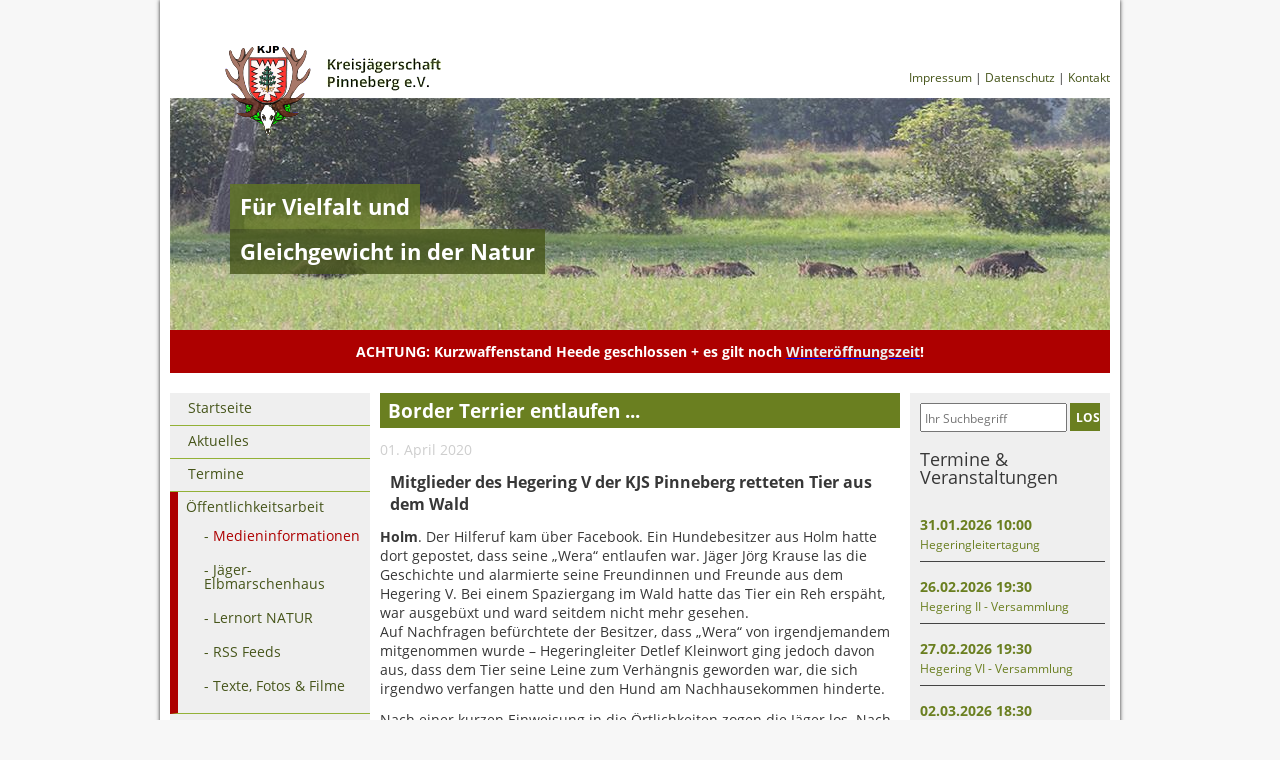

--- FILE ---
content_type: text/html; charset=UTF-8
request_url: https://kjs-pinneberg.de/medieninformationen-leser/border-terrier-entlaufen.html
body_size: 6706
content:
<!DOCTYPE html>
<html lang="de">
<head>

      <meta charset="UTF-8">
    <title>Border Terrier entlaufen ... - KJSP-DE</title>
    <base href="https://kjs-pinneberg.de/">

          <meta name="robots" content="index,follow">
      <meta name="description" content="Jäger finden ihn wieder">
      <meta name="generator" content="Contao Open Source CMS">
    
    
    <meta name="viewport" content="width=device-width,initial-scale=1.0">
    <style>#header{height:310px}#left{width:200px;right:200px}#right{width:200px}#container{padding-left:200px;padding-right:200px}#footer{height:240px}</style>
    <link rel="stylesheet" href="assets/css/layout.min.css,responsive.min.css,reset.min.css,colorbox.min.css...-1e4c7bb2.css">        <script src="assets/js/jquery.min.js-ed352ce3.js"></script><link type="application/atom+xml" rel="alternate" href="http://kjs-pinneberg.de/share/kjsp-news-feed.xml" title="KJS Pinneberg - News Feed"><link type="application/atom+xml" rel="alternate" href="http://kjs-pinneberg.de/share/termine-kjs-pinneberg.xml" title="KJS Pinneberg - Termine">  
</head>
<body id="top" class="submenu-none">

      
    <div id="wrapper">

                        <header id="header">
            <div class="inside">
              
<div class="header-subnav"><a href="impressum.html">Impressum</a> | <a href="datenschutz.html">Datenschutz</a> | <a href="kontakt.html">Kontakt</a></div>
<!-- indexer::stop -->
<div class="mod_quicknav nav-mobil block">

        
  
  <form method="post">
    <div class="formbody">
      <input type="hidden" name="FORM_SUBMIT" value="tl_quicknav_20">
      <input type="hidden" name="REQUEST_TOKEN" value="">
      <div class="widget widget-select">
        <label for="ctrl_target" class="invisible">Zielseite</label>
<select name="target" id="ctrl_target"  class="select"  onChange="this.form.submit()">
          <option value="">Navigation</option>
                      <option value="startseite.html">Startseite</option>
                      <option value="aktuelles.html">Aktuelles</option>
                      <option value="termine.html">Termine</option>
                      <option value="info-mobil.html"> &nbsp; Info-Mobil</option>
                      <option value="oeffentlichkeitsarbeit.html">Öffentlichkeitsarbeit</option>
                      <option value="medieninformationen.html"> &nbsp; Medieninformationen</option>
                      <option value="jaegerstation-elbmarschenhaus.html"> &nbsp; Jäger-Elbmarschenhaus</option>
                      <option value="lernort-natur.html"> &nbsp; Lernort NATUR</option>
                      <option value="rss-feeds.html"> &nbsp; RSS Feeds</option>
                      <option value="fotos-filme.html"> &nbsp; Texte, Fotos & Filme</option>
                      <option value="jaegerausbildung.html">Jägerausbildung</option>
                      <option value="schiessstand-heede.html">Schießtermine Heede</option>
                      <option value="schiessstand-heede-infos.html"> &nbsp; Schießstand-Info</option>
                      <option value="kjs-pinneberg.html">KJS Pinneberg</option>
                      <option value="vorstand.html"> &nbsp; Vorstand</option>
                      <option value="hegeringe.html"> &nbsp; Hegeringe</option>
                      <option value="hundewesen.html"> &nbsp; Hundewesen</option>
                      <option value="jagdhornblaeser.html"> &nbsp; Jagdhornbläser</option>
                      <option value="blaesergruppe-tornesch.html"> &nbsp;  &nbsp; Tornesch</option>
                      <option value="jagdhornblaesergruppe-bullenkuhlen.html"> &nbsp;  &nbsp; Bullenkuhlen</option>
                      <option value="kreisjaegermeister.html"> &nbsp; Kreisjägermeister</option>
                      <option value="haeufige-fragen.html">Häufige Fragen</option>
                      <option value="downloads.html">Downloads</option>
                  </select>
      </div>

    </div>
  </form>


</div>
<!-- indexer::continue -->

<div class="header-logo"><a href="startseite.html"><img src="files/Bilder/Header/kjp_logo.png" alt="Hirschgeweih mit Wappen"></a></div>
<div class="mod_article block" id="header-image">

  
  
<div class="header-img sauen"><h2>Für Vielfalt und</h2><h3>Gleichgewicht in der Natur</h3></div>
  
</div>

<div class="mod_article wichtige-info-article block" id="article-25">

  
  
<div class="ce_text wichtige-info block">

        
  
      <p><strong> ACHTUNG: Kurzwaffenstand Heede geschlossen + es gilt noch <a href="schiessstand-heede-infos.html"><span style="color: #ecf0f1;">Winteröffnungszeit</span></a>!</strong></p>  
  
  

</div>

  
</div>
            </div>
          </header>
              
      
              <div id="container">

                      <main id="main">
              <div class="inside">
                
<div class="mod_article block" id="article-66">

  
  
<div class="mod_newsreader block">

        
  
  
<div class="layout_full block">

  <h1>Border Terrier entlaufen ...</h1>

      <p class="info"><time datetime="2020-04-01T08:28:00+00:00">01. April 2020</time>  </p>
  
  
      
<div class="ce_text block">

            <h2>Mitglieder des Hegering V der KJS Pinneberg retteten Tier aus dem Wald</h2>
      
  
      <p><strong>Holm</strong>. Der Hilferuf kam über Facebook. Ein Hundebesitzer aus Holm hatte dort gepostet, dass seine „Wera“ entlaufen war. Jäger Jörg Krause las die Geschichte und alarmierte seine Freundinnen und Freunde aus dem Hegering V. Bei einem Spaziergang im Wald hatte das Tier ein Reh erspäht, war ausgebüxt und ward seitdem nicht mehr gesehen. <br>Auf Nachfragen befürchtete der Besitzer, dass „Wera“ von irgendjemandem mitgenommen wurde – Hegeringleiter Detlef Kleinwort ging jedoch davon aus, dass dem Tier seine Leine zum Verhängnis geworden war, die sich irgendwo verfangen hatte und den Hund am Nachhausekommen hinderte.</p>
<p>Nach einer kurzen Einweisung in die Örtlichkeiten zogen die Jäger los. Nach etwa anderthalbstündiger Suche wurde Jägerin Kerstin Schreiber fündig und entdeckte das Tier, dessen Leine sich in einem Waldstück verfangen hatte. Rund 20 Stunden nach ihrem Ausreißen wurde „Wera“ einem überglücklichen Besitzer übergeben.</p>
<p>Hegeringleiter Detlef Kleinwort nimmt diesen Fall zum Anlass, alle Hundebesitzer und -besitzerinnen darauf aufmerksam zu machen: „Wenn so etwas passiert, sollten Hundebesitzer immer zuerst die örtliche Jägerschaft informieren. Wir kennen die örtlichen Gegebenheiten, die Fluchtwege und das Fluchtverhalten des Wildes am besten.“ Besonders in der gerade laufenden Brut- und Setzzeit sei das immens wichtig.</p>  
  
  

</div>

<div class="ce_text block">

        
  
  
      
<figure class="image_container float_above" style="margin-top:20px;margin-bottom:20px;margin-left:40px;">
      <a href="files/Bilder/Medieninformationen/2020/Hund%20entlaufen/KJS%20Pinneberg%20Hegering%20V%20Hund.jpg" data-lightbox="">
  
  

<img src="assets/images/c/KJS%20Pinneberg%20Hegering%20V%20Hund-a349e491.jpg" width="400" height="300" alt="erfolgreicher Jägersuchtrupp">


      </a>
  
  </figure>

  
      <p>Erfolgeicher Suchtrupp: die Jägerinnen und Jäger – und „Wera“.</p>  

</div>

<div class="ce_text block">

        
  
      <p>Veröffentlichung honorarfrei, Beleg erbeten</p>
<p><strong>Kreisjägerschaft Pinneberg:</strong><br>Die Kreisjägerschaft Pinneberg ist ein eingetragener Verein und Mitglied im Landesjagdverband Schleswig-Holstein. <br>Jäger, Jagdberechtigte und Naturliebhaber setzen sich in acht Hegeringen für das Gleichgewicht und die Vielfalt in der Natur sowie den Natur- und Artenschutz ein.</p>
<p><a class="link_green" href="fotos-filme.html"><strong>Text als PDF-Datei und Fotos zum Artikel</strong> </a></p>  
  
  

</div>
  
  
</div>

      <!-- indexer::stop -->
    <p class="back"><a href="javascript:history.go(-1)" title="Zurück">Zurück</a></p>
    <!-- indexer::continue -->
  
  

</div>

  
</div>
              </div>
                          </main>
          
                                    <aside id="left">
                <div class="inside">
                  
<!-- indexer::stop -->
<nav class="mod_navigation block">

  
  <a href="medieninformationen-leser/border-terrier-entlaufen.html#skipNavigation1" class="invisible">Navigation überspringen</a>

  
<ul class="level_1">
            <li class="startseite submenu-none first"><a href="startseite.html" title="Naturschutz, Hege und Pflege" class="startseite submenu-none first">Startseite</a></li>
                <li class="aktuelles submenu-none"><a href="aktuelles.html" title="Aktuelles" class="aktuelles submenu-none">Aktuelles</a></li>
                <li class="submenu submenu-none"><a href="termine.html" title="Termine" class="submenu submenu-none" aria-haspopup="true">Termine</a>
<ul class="level_2">
            <li class="submenu-none first last"><a href="info-mobil.html" title="Termine Info-Mobil" class="submenu-none first last">Info-Mobil</a></li>
      </ul>
</li>
                <li class="submenu trail oeffentlichkeitsarbeit submenu-none"><a href="oeffentlichkeitsarbeit.html" title="Öffentlichkeitsarbeit" class="submenu trail oeffentlichkeitsarbeit submenu-none" aria-haspopup="true">Öffentlichkeitsarbeit</a>
<ul class="level_2">
            <li class="trail submenu-none first"><a href="medieninformationen.html" title="Medieninformationen" class="trail submenu-none first">Medieninformationen</a></li>
                <li class="submenu-none"><a href="jaegerstation-elbmarschenhaus.html" title="Jägerstation Elbmarschenhaus" class="submenu-none">Jäger-Elbmarschenhaus</a></li>
                <li class="submenu-none"><a href="lernort-natur.html" title="Lernort NATUR" class="submenu-none">Lernort NATUR</a></li>
                <li class="submenu-none"><a href="rss-feeds.html" title="RSS Feeds" class="submenu-none">RSS Feeds</a></li>
                <li class="submenu-none last"><a href="fotos-filme.html" title="Medieninformationen" class="submenu-none last">Texte, Fotos & Filme</a></li>
      </ul>
</li>
                <li class="jaegerausbildung submenu-none"><a href="jaegerausbildung.html" title="Jägerausbildung" class="jaegerausbildung submenu-none">Jägerausbildung</a></li>
                <li class="submenu submenu-none schiessstand-heede"><a href="schiessstand-heede.html" title="Schießtermine Heede" class="submenu submenu-none schiessstand-heede" aria-haspopup="true">Schießtermine Heede</a>
<ul class="level_2">
            <li class="submenu-none first last"><a href="schiessstand-heede-infos.html" title="Schießstand-Info" class="submenu-none first last">Schießstand-Info</a></li>
      </ul>
</li>
                <li class="submenu submenu-none"><a href="kjs-pinneberg.html" title="KJS Pinneberg" class="submenu submenu-none" aria-haspopup="true">KJS Pinneberg</a>
<ul class="level_2">
            <li class="submenu-none first"><a href="vorstand.html" title="Vorstand" class="submenu-none first">Vorstand</a></li>
                <li class="submenu-none"><a href="hegeringe.html" title="Hegeringe" class="submenu-none">Hegeringe</a></li>
                <li class="submenu-none"><a href="hundewesen.html" title="Hundewesen" class="submenu-none">Hundewesen</a></li>
                <li class="submenu submenu-none"><a href="jagdhornblaeser.html" title="Jagdhornbläser" class="submenu submenu-none" aria-haspopup="true">Jagdhornbläser</a>
<ul class="level_3">
            <li class="submenu-none first"><a href="blaesergruppe-tornesch.html" title="Bläser Tornesch" class="submenu-none first">Tornesch</a></li>
                <li class="submenu-none last"><a href="jagdhornblaesergruppe-bullenkuhlen.html" title="Jagdhornbläsergruppe Bullenkuhlen" class="submenu-none last">Bullenkuhlen</a></li>
      </ul>
</li>
                <li class="submenu-none last"><a href="kreisjaegermeister.html" title="Kreisjägermeister" class="submenu-none last">Kreisjägermeister</a></li>
      </ul>
</li>
                <li class="submenu-none"><a href="haeufige-fragen.html" title="Häufige Fragen" class="submenu-none">Häufige Fragen</a></li>
                <li class="submenu-none last"><a href="downloads.html" title="Downloads" class="submenu-none last">Downloads</a></li>
      </ul>

  <span id="skipNavigation1" class="invisible"></span>

</nav>
<!-- indexer::continue -->
                </div>
              </aside>
                      
                                    <aside id="right">
                <div class="inside">
                  
<!-- indexer::stop -->
<div class="mod_form block">

  
  <form action="suche.html" method="get" enctype="application/x-www-form-urlencoded" id="tl_search">
    <div class="formbody">
                  
<div class="widget widget-text">
    
    
  <input type="text" name="keywords" id="ctrl_2" class="text" value="" placeholder="Ihr Suchbegriff">
</div>

<div class="widget widget-submit">
    
        <button type="submit" id="ctrl_26" class="submit">LOS</button>
  </div>
    </div>
  </form>

</div>
<!-- indexer::continue -->

<div class="mod_article block" id="article-92">

  
  
<div class="ce_text middle_col block">

        
  
      <h3><a href="termine.html">Termine &amp; Veranstaltungen</a></h3>  
  
  

</div>

  
</div>

<!-- indexer::stop -->
<div class="mod_eventlist block">

        
  
  
<div class="event layout_upcoming versammlung-1 upcoming even first cal_2">

  <time datetime="2026-01-31T10:00:00+00:00" class="date">31.01.2026 10:00</time>
  <a href="termine-lesen/hegeringleitertagung.html" title="Hegeringleitertagung (Samstag, 31.01.2026  10:00)">Hegeringleitertagung</a>

</div>


<div class="event layout_upcoming versammlung-1 upcoming odd cal_2">

  <time datetime="2026-02-26T19:30:00+00:00" class="date">26.02.2026 19:30</time>
  <a href="termine-lesen/hegering-ii-versammlung.html" title="Hegering II - Versammlung (Donnerstag, 26.02.2026  19:30)">Hegering II - Versammlung</a>

</div>


<div class="event layout_upcoming versammlung-1 upcoming even cal_2">

  <time datetime="2026-02-27T19:30:00+00:00" class="date">27.02.2026 19:30</time>
  <a href="termine-lesen/hegering-vi-versammlung-140.html" title="Hegering VI - Versammlung (Freitag, 27.02.2026  19:30)">Hegering VI - Versammlung</a>

</div>


<div class="event layout_upcoming seminar upcoming odd last cal_2">

  <time datetime="2026-03-02T18:30:00+00:00" class="date">02.03.2026 18:30</time>
  <a href="termine-lesen/infoabend-fuer-angehende-hufue.html" title="Infoabend: Überlegungen zur Anschaffung eines Jagdgebrauchshundes (Montag, 02.03.2026  18:30)">Infoabend: Überlegungen zur Anschaffung eines Jagdgebrauchshundes</a>

</div>

  

</div>
<!-- indexer::continue -->

<div class="banner"><h4>Anzeigen</h4><a href="http://www.wild-auf-wild.de/" alt="Anzeige" target="_blank"><img src="files/Bilder/Werbebanner/wild-aus-der-region.jpg" /></a><br><br><a href="https://fellwechsel.shop/" alt="Anzeige" target="_blank"><img src="files/Bilder/Werbebanner/Logo_Fellwechsel_brauner.jpg" /></a><br><br><a href="https://www.spk-suedholstein.de/de/home.html" alt="Anzeige" target="_blank"><img src="files/Bilder/Werbebanner/Sparkasse_Suedholstein.jpg" /></a><div class="advertising-caption"></div></div>
<div class="mod_article block" id="article-91">

  
  
<div class="ce_text middle_col block">

            <h3>Weitere...</h3>
      
  
      <p><a class="green" title="Fakten pro Jagd" href="http://www.jagd-fakten.de/alle-fakten-zur-jagd-in-deutschland-auf-einem-blick/" target="_blank">Fakten zur Jagd</a></p>
<p><a class="green" href="http://elbmarschenhaus.de/" target="_blank"><span class="green">Info Elbmarschenhaus</span></a></p>
<p><a class="green" title="" href="https://ljv-sh.de/unsere-angebote/publikationen/jaeger-in-schleswig-holstein/" target="_blank">Mitteilungen Jäger S-H</a></p>  
  
  

</div>

<div class="ce_text middle_col block">

            <h3>Organisationen</h3>
      
  
      <p><a rel="noopener" href="http://www.jagdverband.de/" target="_blank" title="Deutscher Jagdverband" class="green">Deutscher Jagdverband</a></p>
<p><a rel="noopener" href="http://www.ljv-sh.de/" target="_blank" title="Landesjagdverband Schleswig-Holstein" class="green">LJV Schleswig Holstein</a></p>
<p><a rel="noopener" href="https://ljv-sh.de/unsere-jagd/jungejaegersh/" target="_blank" class="green">junge Jäger</a></p>
<p><a rel="noopener" href="http://www.wtk-sh.de/" target="_blank" title="Wildtierkataster Schleswig-Holstein" class="green">WildTierKataster S-H</a></p>
<p><a rel="noopener" href="http://www.jghv.de/" target="_blank" title="Jagdgebrauchshundeverband" class="green">JGHV</a></p>
<p><a rel="noopener" href="https://www.kreis-pinneberg.de/Verwaltung/Fachbereich+Bev%C3%B6lkerungsschutz_+Zuwanderung+und+Gesundheit/Fachdienst+Sicherheit_+Verbraucherschutz+und+Migration/Abteilung+Sicherheit+und+Bev%C3%B6lkerungsschutz/Ordnungsangelegenheiten.html" target="_blank" title="Kreis Pinneberg Jagdbehörde" class="green">Kreis Pinneberg<br>Jagd- / Waffenbehörde</a></p>
<p><a rel="noopener" href="http://forum-natur.de" target="_blank" title="Aktionsbündnis Forum Natur" class="green"> Forum Natur</a></p>
<p>&nbsp;</p>  
  
  

</div>

<div class="ce_text block">

        
  
      <p><a class="green" href="https://ljv-sh.de/unser-verband/kreisjaegerschaften/" target="_blank">Kreisjägerschaften ...</a></p>
<p>&nbsp;</p>  
  
  

</div>

  
</div>
                </div>
              </aside>
                      
        </div>
      
      
                        <footer id="footer">
            <div class="inside">
              
<div class="mod_article block" id="article-29">

  
  
<div class="ce_text first_col block">

            <h3>ÜBER UNS</h3>
      
  
      <p><a href="kjs-pinneberg.html"><img src="files/Bilder/Header/kjp_logo.png" alt="" width="216" height="94"></a></p>
<p>Die Kreisjägerschaft Pinneberg ist ein eingetragener Verein und Mitglied im Landesjagdverband Schleswig-Holstein.</p>
<p><a href="kjs-pinneberg.html">Mehr lesen</a></p>  
  
  

</div>

<div class="ce_text middle_col block">

            <h3>KONTAKT</h3>
      
  
      <p>Senden Sie uns eine Nachricht<br><a href="kontakt.html" title="Zum Kontaktformular">Zum Kontaktformular</a></p>
<p>Kreisjägerschaft Pinneberg e.V. <br>25421 Pinneberg</p>
<p><a rel="noopener" href="files/Downloads/Dokumente/Aufnahmeantrag_LJV-SH_KJSPI_eV.pdf" target="_blank" class="green">Mitglied werden per PDF-Formular!?</a><br>oder <a rel="noopener" href="https://memberline.de/ljv-sh/mg_anmeldunglj.php?jv=10115" target="_blank" class="green">hier online</a></p>
<p>Für Spenden PRONatur<br><strong>IBAN </strong><strong><span id="calculator_iban_ergebnis">DE44 2305 1030 0005 0060 51</span></strong></p>  
  
  

</div>

<div class="ce_text last_col block">

            <h3>RSS FEEDS</h3>
      
  
      <p>Bleiben Sie auf dem Laufenden!</p>
<p>Wenn Sie regelmäßig über Neuigkeiten der Kreisjägerschaft Pinneberg informiert werden möchten, abonnieren Sie doch einen unserer <a href="rss-feeds.html">RSS-Feeds</a>!</p>
<p><span style="border-radius: 2px; text-indent: 20px; width: auto; padding: 0px 4px 0px 0px; text-align: center; font: bold 11px/20px 'Helvetica Neue',Helvetica,sans-serif; color: #ffffff; background: #bd081c  no-repeat scroll 3px 50% / 14px 14px; position: absolute; opacity: 1; z-index: 8675309; display: none; cursor: pointer;">Merken</span></p>  
  
  

</div>

<div class="footer-subnav"><a href="impressum.html">Impressum</a> | <a href="datenschutz.html">Datenschutz</a> | <a href="kontakt.html">Kontakt</a></div>
  
</div>
            </div>
          </footer>
              
    </div>

      
  
<script src="assets/colorbox/js/colorbox.min.js?v=1.6.6"></script>
<script>
  jQuery(function($) {
    $('a[data-lightbox]').map(function() {
      $(this).colorbox({
        // Put custom options here
        loop: false,
        rel: $(this).attr('data-lightbox'),
        maxWidth: '95%',
        maxHeight: '95%'
      });
    });
  });
</script>
  <script type="application/ld+json">
[
    {
        "@context": "https:\/\/schema.org",
        "@graph": [
            {
                "@type": "WebPage"
            },
            {
                "@id": "#\/schema\/image\/f11a6766-73f3-11ea-93c4-46d65e558dc3",
                "@type": "ImageObject",
                "contentUrl": "assets\/images\/c\/KJS%20Pinneberg%20Hegering%20V%20Hund-a349e491.jpg"
            }
        ]
    },
    {
        "@context": "https:\/\/schema.contao.org",
        "@graph": [
            {
                "@type": "Page",
                "fePreview": false,
                "groups": [],
                "noSearch": false,
                "pageId": 39,
                "protected": false,
                "title": "Border Terrier entlaufen ..."
            }
        ]
    }
]
</script></body>
</html>

--- FILE ---
content_type: text/css
request_url: https://kjs-pinneberg.de/assets/css/layout.min.css,responsive.min.css,reset.min.css,colorbox.min.css...-1e4c7bb2.css
body_size: 31589
content:
body,form,figure{margin:0;padding:0}img{border:0}header,footer,nav,section,aside,article,figure,figcaption{display:block}body{font-size:100.01%}select,input,textarea{font-size:99%}#container,.inside{position:relative}#main,#left,#right{float:left;position:relative}#main{width:100%}#left{margin-left:-100%}#right{margin-right:-100%}#footer{clear:both}#main .inside{min-height:1px}.ce_gallery>ul,.content-gallery>ul{margin:0;padding:0;overflow:hidden;list-style:none}.ce_gallery>ul li,.content-gallery>ul li{float:left}.ce_gallery>ul li.col_first,.content-gallery>ul li.col_first{clear:left}.float_left,.media--left>figure{float:left}.float_right,.media--right>figure{float:right}.block{overflow:hidden}.clear,#clear{height:.1px;font-size:.1px;line-height:.1px;clear:both}.invisible{border:0;clip:rect(0 0 0 0);height:1px;margin:-1px;overflow:hidden;padding:0;position:absolute;width:1px}.custom{display:block}#container:after,.custom:after{content:"";display:table;clear:both}
@media (max-width:767px){#wrapper{margin:0;width:auto}#container{padding-left:0;padding-right:0}#main,#left,#right{float:none;width:auto}#left{right:0;margin-left:0}#right{margin-right:0}}img{max-width:100%;height:auto}.ie7 img{-ms-interpolation-mode:bicubic}.ie8 img{width:auto}.audio_container audio{max-width:100%}.video_container video{max-width:100%;height:auto}.aspect,.responsive{position:relative;height:0}.aspect iframe,.responsive iframe{position:absolute;top:0;left:0;width:100%;height:100%}.aspect--16\:9,.responsive.ratio-169{padding-bottom:56.25%}.aspect--16\:10,.responsive.ratio-1610{padding-bottom:62.5%}.aspect--21\:9,.responsive.ratio-219{padding-bottom:42.8571%}.aspect--4\:3,.responsive.ratio-43{padding-bottom:75%}.aspect--3\:2,.responsive.ratio-32{padding-bottom:66.6666%}
header,footer,nav,section,aside,main,article,figure,figcaption{display:block}body,div,h1,h2,h3,h4,h5,h6,p,blockquote,pre,code,ol,ul,li,dl,dt,dd,figure,table,th,td,form,fieldset,legend,input,textarea{margin:0;padding:0}table{border-spacing:0;border-collapse:collapse}caption,th,td{text-align:left;text-align:start;vertical-align:top}abbr,acronym{font-variant:normal;border-bottom:1px dotted #666;cursor:help}blockquote,q{quotes:none}fieldset,img,iframe{border:0}ul{list-style-type:none}sup{vertical-align:text-top}sub{vertical-align:text-bottom}del{text-decoration:line-through}ins{text-decoration:none}body{font:12px/1 "Lucida Grande","Lucida Sans Unicode",Verdana,sans-serif;color:#000}input,button,textarea,select{font-family:inherit;font-size:99%;font-weight:inherit}pre,code{font-family:Monaco,monospace}h1,h2,h3,h4,h5,h6{font-size:100%;font-weight:400}h1{font-size:1.8333em}h2{font-size:1.6667em}h3{font-size:1.5em}h4{font-size:1.3333em}table{font-size:inherit}caption,th{font-weight:700}a{color:#00f}h1,h2,h3,h4,h5,h6{margin-top:1em}h1,h2,h3,h4,h5,h6,p,pre,blockquote,table,ol,ul,form{margin-bottom:12px}
#colorbox,#cboxOverlay,#cboxWrapper{position:absolute;top:0;left:0;z-index:9999;overflow:hidden;-webkit-transform:translate3d(0,0,0)}#cboxWrapper{max-width:none}#cboxOverlay{position:fixed;width:100%;height:100%}#cboxMiddleLeft,#cboxBottomLeft{clear:left}#cboxContent{position:relative}#cboxLoadedContent{overflow:auto;-webkit-overflow-scrolling:touch}#cboxTitle{margin:0}#cboxLoadingOverlay,#cboxLoadingGraphic{position:absolute;top:0;left:0;width:100%;height:100%}#cboxPrevious,#cboxNext,#cboxClose,#cboxSlideshow{cursor:pointer}.cboxPhoto{float:left;margin:auto;border:0;display:block;max-width:none;-ms-interpolation-mode:bicubic}.cboxIframe{width:100%;height:100%;display:block;border:0;padding:0;margin:0}#colorbox,#cboxContent,#cboxLoadedContent{box-sizing:content-box;-moz-box-sizing:content-box;-webkit-box-sizing:content-box}#cboxOverlay{background:#000;opacity:.9;filter:alpha(opacity = 90)}#colorbox{outline:0}#cboxContent{margin-top:20px;background:#000}.cboxIframe{background:#fff}#cboxError{padding:50px;border:1px solid #ccc}#cboxLoadedContent{border:5px solid #000;background:#fff}#cboxTitle{position:absolute;top:-20px;left:0;color:#ccc}#cboxCurrent{position:absolute;top:-20px;right:0;color:#ccc}#cboxLoadingGraphic{background:url(../../assets/colorbox/images/loading.gif) no-repeat center center}#cboxPrevious,#cboxNext,#cboxSlideshow,#cboxClose{border:0;padding:0;margin:0;overflow:visible;width:auto;background:0 0}#cboxPrevious:active,#cboxNext:active,#cboxSlideshow:active,#cboxClose:active{outline:0}#cboxSlideshow{position:absolute;top:-20px;right:90px;color:#fff}#cboxPrevious{position:absolute;top:50%;left:5px;margin-top:-32px;background:url(../../assets/colorbox/images/controls.png) no-repeat top left;width:28px;height:65px;text-indent:-9999px}#cboxPrevious:hover{background-position:bottom left}#cboxNext{position:absolute;top:50%;right:5px;margin-top:-32px;background:url(../../assets/colorbox/images/controls.png) no-repeat top right;width:28px;height:65px;text-indent:-9999px}#cboxNext:hover{background-position:bottom right}#cboxClose{position:absolute;top:5px;right:5px;display:block;background:url(../../assets/colorbox/images/controls.png) no-repeat top center;width:38px;height:19px;text-indent:-9999px}#cboxClose:hover{background-position:bottom center}
/*Main CSS*/


/********************************

           FONTS

*********************************/

/* open-sans-regular - latin */
@font-face {
  font-family: 'Open Sans';
  font-style: normal;
  font-weight: 400;
  src: url('../../files/Layout/css/Fonts/open-sans-v15-latin-regular.eot'); /* IE9 Compat Modes */
  src: local('Open Sans Regular'), local('OpenSans-Regular'),
       url('../../files/Layout/css/Fonts/open-sans-v15-latin-regular.eot?#iefix') format('embedded-opentype'), /* IE6-IE8 */
       url('../../files/Layout/css/Fonts/open-sans-v15-latin-regular.woff2') format('woff2'), /* Super Modern Browsers */
       url('../../files/Layout/css/Fonts/open-sans-v15-latin-regular.woff') format('woff'), /* Modern Browsers */
       url('../../files/Layout/css/Fonts/open-sans-v15-latin-regular.ttf') format('truetype'), /* Safari, Android, iOS */
       url('../../files/Layout/css/Fonts/open-sans-v15-latin-regular.svg#OpenSans') format('svg'); /* Legacy iOS */
}

/* open-sans-italic - latin */
@font-face {
  font-family: 'Open Sans';
  font-style: italic;
  font-weight: 400;
  src: url('../../files/Layout/css/Fonts/open-sans-v15-latin-italic.eot'); /* IE9 Compat Modes */
  src: local('Open Sans Italic'), local('OpenSans-Italic'),
       url('../../files/Layout/css/Fonts/open-sans-v15-latin-italic.eot?#iefix') format('embedded-opentype'), /* IE6-IE8 */
       url('../../files/Layout/css/Fonts/open-sans-v15-latin-italic.woff2') format('woff2'), /* Super Modern Browsers */
       url('../../files/Layout/css/Fonts/open-sans-v15-latin-italic.woff') format('woff'), /* Modern Browsers */
       url('../../files/Layout/css/Fonts/open-sans-v15-latin-italic.ttf') format('truetype'), /* Safari, Android, iOS */
       url('../../files/Layout/css/Fonts/open-sans-v15-latin-italic.svg#OpenSans') format('svg'); /* Legacy iOS */
}

/* open-sans-700 - latin */
@font-face {
  font-family: 'Open Sans';
  font-style: normal;
  font-weight: 700;
  src: url('../../files/Layout/css/Fonts/open-sans-v15-latin-700.eot'); /* IE9 Compat Modes */
  src: local('Open Sans Bold'), local('OpenSans-Bold'),
       url('../../files/Layout/css/Fonts/open-sans-v15-latin-700.eot?#iefix') format('embedded-opentype'), /* IE6-IE8 */
       url('../../files/Layout/css/Fonts/open-sans-v15-latin-700.woff2') format('woff2'), /* Super Modern Browsers */
       url('../../files/Layout/css/Fonts/open-sans-v15-latin-700.woff') format('woff'), /* Modern Browsers */
       url('../../files/Layout/css/Fonts/open-sans-v15-latin-700.ttf') format('truetype'), /* Safari, Android, iOS */
       url('../../files/Layout/css/Fonts/open-sans-v15-latin-700.svg#OpenSans') format('svg'); /* Legacy iOS */
}


/********** Fonts Ende **********/

body{

font-family: 'Open Sans', sans-serif;

	background-color:#F7F7F7;
	color:#373737;

}

/**
 * Make the wrapping container 960 pixel wide
 */
#wrapper {
	width:960px;
	margin:0 auto;
}

#right{
	
	box-sizing: border-box;
}

#main h1{
	
	padding:8px;
	color:#fff;
	background-color:#6A7F20;
	margin-top:0;
	font-weight:bold;
	font-size:1.6em;
}

#fotos-filme a,
#downloads a,
.green{
	
	color: #4E5F1C;
}

.vorstand_liste{
	
	border-bottom:1px solid #93B136;
	padding-bottom:15px;
	margin-bottom:15px;
}

#downloads ul li{
	
	padding-bottom:5px;
}

h2{
	box-sizing: border-box;	
	font-size:16px;
	margin-top:0;
	padding:0 10px 0 10px;
	font-weight: bold;
	line-height:1.4em;
}

.content h2,
h2.content,
.mod_faqlist h2,
#rss-feeds h2{
	
	
	background-color:#6A7F20;
	color:#fff;
	padding:8px;
}



p{
	
	box-sizing: border-box;
	font-size:14px;
	line-height: 1.4em;
	
}

.ce_list li{
	
	font-size:14px;
	line-height: 1.4em;
	padding-bottom:5px;
}

.ce_list li a{
	
	color:#6a7f20;
	text-decoration:none;
}

.ce_list li a:hover{
	
	text-decoration:underline;
}

#wrapper{
	box-sizing: border-box;
	padding-top:42px;
	padding:0 10px 0 10px;
	background-color:#fff;
    -webkit-box-shadow: 0px 0px 4px 0px #262626; /* WebKit */
-moz-box-shadow: 0px 0px 4px 0px #262626; /* Firefox */
box-shadow: 0px 0px 4px 0px #262626; /* Standard */   
	overflow: hidden;

}

#header{
	
	position:relative;
	
}

#main .inside{
	
	margin-left:10px;
	margin-right:10px;
	
	
}

.header-subnav{
	
	float:right;
	margin-top:30px;
}

.footer-subnav{
	
	display:none;
}

.header-subnav a{
	
	text-decoration:none;
	color:#46551A;
	
}


.header-logo{
	
	
	margin-top:42px;
	margin-left:55px;
	
	
}

#header-image{
	
	overflow:visible;
}

.header-img{
	
	
	float:left;
	width:100%;	
	margin-top:-40px;
	height:232px;
	background-image: url(../../files/Bilder/Header/reh_im_wald.jpg);
	background-repeat: no-repeat;
}
.header-img.schiessstand{
	
	background-image: url(../../files/Bilder/Header/07JPS-P2-SS_Heede.jpg);
	background-repeat: no-repeat;
}
.header-img.sauen{
	
	background-image: url(../../files/Bilder/Header/sauen.jpg);
	background-repeat: no-repeat;
}
.header-img.jagdhornblaeser{
	
	background-image: url(../../files/Bilder/Header/jagdhornblaeser.jpg);
	background-repeat: no-repeat;
}

.header-img.jagdhornblaeserTornesch{
	
	background-image: url(../../files/Bilder/Header/header_kjsblaeser_tornesch.jpg);
	background-repeat: no-repeat;
}

.header-img.jagdhornblaeserBullenkuhlen{
	
	background-image: url(../../files/Bilder/Header/Header-Blaesergruppe-Buhlenkuhlen.jpg);
	background-repeat: no-repeat;
}



.header-img.rehe{
	
	background-image: url(../../files/Bilder/Header/junge-rehe.jpg);
	background-repeat: no-repeat;
}

.header-img.winter{
	
	background-image: url(../../files/Bilder/Header/winterlandschaft.jpg);
	background-repeat: no-repeat;
}

.header-img.hirsch{
	
	background-image: url(../../files/Bilder/Header/hirsch.jpg);
	background-repeat: no-repeat;
}

.header-img.hundemeute{
	
	background-image: url(../../files/Bilder/Header/hundemeute.jpg);
	background-repeat: no-repeat;
}

.header-img h2{
	
	position:absolute;
	top:86;
	left:60;
	color:#fff;
	background-color:rgba(97,118,36,0.8);
	line-height: 1.2em;
	margin:86px 0 0 60px; 
	font-size:1.8em;
	font-weight: bold;
	padding:10px;
	
}

#impressum h2,
#datenschutzerklaerung h2,
#hegeringe h2,
#vorstand h2{
	
	color:#fff;
	background-color:#93b136;
	padding:8px;
	margin-bottom:20px;
}

.header-img h3{
	
	position:absolute;
	left:60;
	color:#fff;
	background-color:rgba(70,85,26,0.8);
	line-height: 1.2em;
	margin:131px 0 0 60px; 
	font-size:1.8em;
	padding:10px;
	font-weight: bold;
	
	
}

#article-25{/*Umschließender Container für .wichtige-info*/
	
	overflow:visible;
}

.wichtige-info{
	
	box-sizing: border-box;
	float:left;
    background-color:#AD0000;
	color:#fff;
	width:100%;
	text-align:center;
	padding-top:12px;
	margin-bottom:20px;
}

#begruessung .ce_text{
	
	border-left:8px solid #93B136;
	
}


#begruessung .ce_text p{
	
	margin-left:10px;
	
}

.float-left{
	
	float:left;
}

.teaser-medien{
	
	width:250px;
}

figcaption.caption{
	
	padding-top:5px;
	max-width:300px;
}

.caption-500 figcaption.caption{
	
	max-width:500px;
}

#cboxTitle{
	
	top:-22px;
}


.ext-pdf{
	
	background: no-repeat url("../../files/Layout/img/iconPDF.gif");
	margin-bottom:10px;
	height:18px;
}

.ext-jpg{
	
	background: no-repeat url("../../files/Layout/img/iconJPG.gif");
	margin-bottom:10px;
	height:18px;
}

.ext-pdf a, .ext-jpg a{
	
	text-decoration: underline;
	color:#4E5F1C;
	margin-left:20px;

}

a.confirmation{
	
	color:#090;
}

/******************************

	  Kontaktformular

*******************************/
#kontakt .ce_form,
#info-mobil-buchen .ce_form{
	
	padding-left:4px;
	font-size:14px;
}

#kontakt .widget,
#info-mobil-buchen .widget

{
	
	padding-bottom:10px;
}

#kontakt .widget input,
#kontakt .widget textarea,
#info-mobil-buchen .widget input,
#info-mobil-buchen .widget textarea

{
	
	padding-left:5px;
}


#kontakt .widget.name,
#info-mobil-buchen .widget.name,
#info-mobil-buchen  .widget.widget-text
{
	
	padding-top:10px;
}

#kontakt h2,
#anfrage-erfolgreich h2,
#info-mobil-buchen  h2{
	
	color:#fff;
	background-color:#93b136;
	padding:8px;
	margin-bottom:20px;
}

#kontakt label.mandatory,
#kontakt label,
#kontakt input,
#kontakt textarea,
#info-mobil-buchen label.mandatory,
#info-mobil-buchen label,
#info-mobil-buchen input,
#info-mobil-buchen textarea{
	
	display:block;
}

#kontakt label,
#info-mobil-buchen label
{
	
	padding-bottom:3px;
}

#kontakt input.captcha,
#info-mobil-buchen input.captcha{
	
	display:inline;
}


/******************************

		Nachrichten & Events

*******************************/
#medieninformationen .mod_newslist .layout_latest h2{
	
	background-color:#fff;
	padding-left:0;
	margin-bottom:0;
	padding-bottom:0;
	
}

#medieninformationen .mod_newslist .layout_latest {
	
	margin-bottom:20px;
	padding-bottom:10px;
	border-bottom:1px solid #444;
}

#medieninformationen .mod_newslist h2 a{
	
	color:#6A7f20;
}

#medieninformationen h2.ce_headline {
	
	color:#fff;
	background-color:#93B136;
	padding:8px;
}

#medieninformationen-leser .layout_full h2{
	
	padding:0;
}

.pad-right{
	
	padding-right:5px;
}

.pad-left{
	
	padding-left:5px;
}

.teaser-medien p a{
	
	color:#6a7f20;
}

#oeffentlichkeitsarbeit .ce_headline,
#fotos-filme .ce_headline,
#lernort-natur .ce_headline,
#elbmarschenhaus .ce_headline,
#downloads h2{
	
	color:#fff;
	background-color:#93b136;
	padding:8px;
	margin-bottom:20px;
}


.schiessstand-heede h2
{
	
	color:#ffffff;
	/*background-color:#93B136;*/
	padding:8px;
}


#allgemeine-infos h2,
#oeffnungszeiten-71 h2{
	
	color:#ffffff;
	background-color:#93B136;
	padding:8px;
	
}

#aktuelles-und-schiessstand-heede{
	margin-top:40px;
	margin-left:0;
	
}

.mod_newslist.aktuelles-heede{
	
	padding-bottom:20px;
	
}

.mod_newslist.aktuelles{
	
	padding:0 0 20px 0;
	
}


.mod_newslist{
	box-sizing: border-box;
	width:100%;
	
}

.aktuelles.link h2,
.heede.link h2{
	
	padding:0;
	
	
}
.aktuelles.link h2 a{
	
	padding:8px;
	color:#fff;
	background-color:#8E0000;
	text-decoration:none;
	display:block;
	
}

.heede.link h2 a{
	
	padding:8px;
	color:#fff;
	background-color:#93B136;
	text-decoration:none;
	display:block;
	
}

.mod_newslist h2{
	font-size:16px;
	margin-bottom:20px;
	padding:8px;
	color:#fff;
	background-color:#93B136;
}

 #aktuelles-lesen .layout_full > h1{
	
	/*background-color:#AD0000;*/
	color:#fff;
}

#main .layout_full .ce_text h1{
	
	background-color:transparent;
	color:#AD0000;
	padding-left:0;
	
}

 #schiessstand-heede-leser .layout_full .ce_text h1{
	
	background-color:transparent;
	color:#6A7F20;
	padding-left:0;
}


.mod_newslist.aktuelles-heede .layout_latest h2,
#schiessstand-heede-nachrichtenliste .layout_latest h2{
	
	padding:0;
	background-color:#fff;
	margin-bottom:5px;
	
}

.mod_newslist.aktuelles-heede .layout_latest h2 a

{
	color:#6A7F20;
		
}

.startseite .aktuelles-heede .event time,
.startseite .aktuelles-heede .event a{
	
	font-size:14px;
}


.mod_newslist h2 a{
	font-size:14px;
	color:#6A7F20;
	text-decoration:none;
	
}

.mod_newslist.aktuelles .layout_latest h2{
	
	padding:0;
	background-color:#fff;
	margin-bottom:5px;
	
}

.mod_newslist.aktuelles .layout_latest h2 a

{
	color:#8E0000;
		
}



.mod_newslist p.info
{
  width:60px;
  height:60px;
  float:left;
  text-align:center;
   -moz-box-shadow:0 2px 8px #444;
  -webkit-box-shadow:0 2px 8px #444;
  box-shadow:0 2px 8px #444;
  background-color:#93B136;
  margin-right:20px;
}

.mod_newslist.aktuelles p.info{
	
	background-color:#8E0000;
}

.mod_newslist .day
{
  display:block;
  margin:0;
  padding:5px 0 0 0;
  font-size:2em;
  color:#ffffff;
}

.mod_newslist .month
{
  top:10px;
  position:relative;
  margin:0;
  padding:0;
  font-weight:bold;
  font-size:1.2em;
  color:#444;
  letter-spacing:.3em;
}

.mod_newslist.aktuelles .month{
	
	color:#ffffff;
	
}

.mod_newslist p.more{
	
	padding-left:0;
}

.mod_newslist.aktuelles p.more{
	
	padding-left:0;
	margin-bottom:30px;
}

.mod_newslist.aktuelles p{
	
	margin-bottom:5px;
}



.mod_newslist p.more a{
	
	color:#4E5F1C;
}

.mod_newslist.full .layout_latest{
	
	border-bottom:1px solid #444;
	margin-bottom:20px;
}

.back{
	
	margin-top:20px;
}

.mod_newsreader .back a,
.mod_faqreader .back a{
	
	background-color:#93B136;
	color:#fff;
	padding:6px;
	font-weight: bold;
	text-decoration: none;
	}


#aktuelles-lesen .mod_newsreader .back a{
	
/*	background-color:#AD0000;*/
	
	}

 .mod_newslist .info 
{
	
	display:none;
	
}

.startseite .mod_newslist.aktuelles .layout_latest{
	
	
	width:250px;
	height:275px;
	
	
}

.startseite .mod_newslist.aktuelles .layout_latest.even{
	
	
	display: inline-block;
	
}

.startseite .mod_newslist.aktuelles .layout_latest.odd{
	
	
	display: inline-block;
	margin-left:15px;
	
}

p.info time{
	
	color:#cecece;
}



/***Events***/

#main .mod_eventlist .header{
		
	margin-top:20px;
}

#main .mod_eventlist .header.first{
		
	margin-top:0px;
}

#main .mod_eventlist .event{/*mittlere Spalte*/
	
	border-bottom:1px solid #444;
	padding-top:10px;
	padding-bottom:10px;
	font-size:14px;
}

#main .mod_eventlist .event.last{/*mittlere Spalte*/
	
	border:none;

}



#right .mod_eventlist .event{/*rechte Spalte*/
	
	border-bottom:1px solid #444;
	padding-top:10px;
	padding-bottom:10px;
	font-size:14px;
}

#right h3 a{/*rechte Spalte*/
	
	color:#373737;
	text-decoration:none;
}


#main .mod_eventlist  h2{
	
	padding-left:0;
}


#main .mod_eventlist > h2,
#info-mobil .ce_text h2{
	
	background:#6A7F20;
	padding:8px;
	color:#fff;
}

.mod_eventlist .upcoming a,
.mod_eventlist .bygone a,
.mod_eventlist .current a
{
	
	text-decoration: none;
	color:#6A7F20;
	font-size:12px;
}

.mod_eventlist p.more a{
	
	font-size:14px;
}

.mod_eventlist .upcoming h2 a,
.mod_eventlist .bygone h2 a,
.mod_eventlist .current h2 a,
.mod_eventlist .event h2
{
	
	text-decoration: none;
	color:#6A7F20;
	font-size:18px;
}

.mod_eventreader ul li{
	
	font-size:14px;
	list-style:disc !important;
	list-style-position:inside !important;
	padding-left:5px;
	padding-bottom:5px;
}


.date{
	
	font-weight:bold;
	font-size:14px;
	color:#6A7F20;
	
}


#right .date{/*rechte Spalte*/
	
	font-weight:bold;
	font-size:14px;
	color:#6A7F20;
	display:block;
	margin-bottom:5px;
	
}

.layout_upcoming .date::after{
	
	content:" - ";
}

#right .layout_upcoming .date::after{/*rechte Spalte*/
	
	content:"";
}

#main .mod_eventreader .event h1{
	
	color:#6A7F20;
}

#main .mod_eventreader .event > h1{
	
	color:#fff;
	background-color:#93B136;
}



.mod_eventreader .back a{
	
	background-color:#93B136;
	padding:6px;
	color:#fff;
	font-weight:bold;
	text-decoration: none;
}


.mod_eventreader ol{
	
	list-style-type:decimal;
	padding-left:22px;
	

}

.mod_eventreader ol li{
	
	font-size:14px;
	padding:2px;
	line-height:18px;

}

 .pdf_link
{
	position: absolute;
    top: 50px;
    right: 0;
}


.pagination ul li{
	
	text-align:center;
	padding:5px 10px 5px 10px;
	color:#fff;
	background-color:#93B136;
	float:left;
	font-size:18px;
	margin-right:2px;
	
}


.pagination ul li a{
	
	color:#fff;
	text-decoration:none;
	
}

.pagination ul li .current{
	
	font-weight:bold;
	
}


.mod_eventlist .header{
	width: 100%;
    background-color: #93B136;
    padding: 10px;
    
}


.mod_eventlist .header .day,
.mod_eventlist .header .date{
	
    color: #fff;
    font-size: 18px;
}


/***Icons****/

.event.hunde.layout_teaser{
	
	min-height:48px;
	background-image:url(../../files/Bilder/Icons/icon_hund.gif);
	background-repeat:no-repeat;
	background-position:90%;
}

.event.horn.layout_teaser{
	
	min-height:48px;
	background-image:url(../../files/Bilder/Icons/icon_horn.gif);
	background-repeat:no-repeat;
	background-position:90%;
}

.event.oeffarbeit.layout_teaser{
	
	min-height:48px;
	background-image:url(../../files/Bilder/Icons/icon_oeffarbeit.gif);
	background-repeat:no-repeat;
	background-position:90%;
}

.event.schiessen.layout_teaser{
	
	min-height:48px;
	background-image:url(../../files/Bilder/Icons/icon_schiessen.gif);
	background-repeat:no-repeat;
	background-position:90%;
}


.event.arbeitsdienst-1.layout_teaser{
	
	min-height:48px;
	background-image:url(../../files/Bilder/Icons/icon_arbeitsdienst-1.gif);
	background-repeat:no-repeat;
	background-position:90%;
}

.event.arbeitsdienst-2.layout_teaser{
	
	min-height:48px;
	background-image:url(../../files/Bilder/Icons/icon_arbeitsdienst-2.gif);
	background-repeat:no-repeat;
	background-position:90%;
}

.event.fortbildung.layout_teaser{
	
	min-height:48px;
	background-image:url(../../files/Bilder/Icons/icon_fortbildung.gif);
	background-repeat:no-repeat;
	background-position:90%;
}

.event.seminar.layout_teaser{
	
	min-height:48px;
	background-image:url(../../files/Bilder/Icons/icon_seminar.gif);
	background-repeat:no-repeat;
	background-position:90%;
}

.event.versammlung-1.layout_teaser{
	
	min-height:48px;
	background-image:url(../../files/Bilder/Icons/icon_versammlung-1.gif);
	background-repeat:no-repeat;
	background-position:90%;
}

.event.versammlung-2.layout_teaser{
	
	min-height:48px;
	background-image:url(../../files/Bilder/Icons/icon_versammlung-2.gif);
	background-repeat:no-repeat;
	background-position:90%;
}



/******************************

	Navigation [linke Spalte]

*******************************/

.mod_navigation{
	
	background-color: #EFEFEF;
	font-size: 14px;
}


.mod_navigation ul{
	
	list-style: none;
	padding-left:0;
	margin:0 0 0 0;
}

.mod_navigation ul li {
	
	padding:8px 0 10px 18px;
	border-bottom:1px solid #93B136;
}

.mod_navigation ul.level_1  li.active {
	
	border-left:8px solid #AD0000;
	padding-left:8px;
	color:#AD0000;
	/*background-color:#F9F9F9;*/
}

.mod_navigation ul.level_2  li.active {
	
	border-left:none;
	padding-left:18px;
	
}


.mod_navigation ul li a{
	
	text-decoration: none;
	color:#46551A;
}


/******** Level2 *********/

.submenu-none .mod_navigation ul li ul.level_2{
	
	display:none;
	
}

ul.level_2 .first{
	
	padding-top:15px;
	
}

.submenu-none .active.submenu ul.level_2,
.submenu-none .trail.submenu ul.level_2
{
	
	display:block;
	
}

.mod_navigation ul li ul li {
	
	padding:10px 0 10px 18px;
	border-bottom:none;
	
}

.mod_navigation ul li ul li:before{
	
	content:"- ";
	color:#46551A;
	
}

.mod_navigation ul li.trail {
	
	border-left:8px solid #AD0000;
	padding-left:8px;
	color:#AD0000;
}


.mod_navigation .level_2 li.trail{
	
	border:none;
	padding-left:18px;
}

.mod_navigation .level_2 li.trail a{
	
	color:#AD0000;
}

.nav-mobil{
	
	font-size:1.5em;
	max-width:90%;
	background:#141414;
	padding:0.5em;
	border-radius:4px;
	margin-top:1em;
	
}

.nav-mobil form{
	
	padding:0;
	margin:0;
}

.nav-mobil select{
	
	width:100%;
}



.mod_quicknav.nav-mobil{
	
	display:none;
}


.link_green{
	
	color:#6a7f20;
}

/******************************

	 Rechte Spalte

*******************************/

#right{
	
	background-color:#EFEFEF;
	padding:10px 5px 10px 10px;
}


#right .mod_eventlist{
	
	margin-top:10px;
}

.mod_eventlist .upcoming{
	
	margin-bottom: 8px;
}

.startseite .mod_eventlist .upcoming.last{
	
	margin-bottom: 20px;
}



#right .mod_eventlist h2
{
	
	padding-left:0;
	margin-bottom:5px;
}

#right  h4 /*Werbebanner*/
{
	
	font-size:12px;
	color:#7B7C7C;
	margin-bottom:6px;
}

.banner{
	
	margin-top:20px;
}

.rss-teaser{
	
	margin-top:10px;
}




/******************************

		Footer

*******************************/

#footer{
	
	margin-top:50px;
	border-top:8px solid #93B136;
	background-color:#EFEFEF;
	height:260px;
	
}

#footer a{
	
	color:#93B136;
}


#footer .first_col,
#footer .middle_col,
#footer .last_col{
	box-sizing: border-box;	
	float:left;
	width:280px;
}

#footer .first_col{
	
	margin-left:20px;
}

#footer .middle_col{
	
	margin-left:40px;
}




#footer p
{
	
	padding-left:0;
}


/******************************

		Suche

*******************************/

#ctrl_2.text,
#ctrl_keywords_16{
	
	height:25px;
	padding-left:3px;
	width:140px;
	float:left;
}

#ctrl_26.submit{
	
	background-color:#6A7F20;
	height:28px;
	width:30px;
	border:none;
	color:#fff;
	font-weight: bold;
	cursor: pointer;
	float:left;
	margin-left:3px;
	
}

#ctrl_submit_16{
	
	background-color:#6A7F20;
	height:25px;
	width:80px;
	border:none;
	color:#fff;
	font-weight: bold;
	cursor: pointer;
	margin-left:3px;
	
}

#suche h3 a{
	
	color:#6A7F20;
	padding:4px;
	font-weight:bold;
	
}

/******************************

	       Login

*******************************/
#tl_login label{
	display:block;
}
#username{
	
	
}

/******************************

	       Tabellen

*******************************/

.ce_table td{
	
	border-bottom:1px solid gray;
	font-size:14px;
	padding:5px;
}

/******************************

		FAQ

*******************************/

.mod_faqlist ul li{
	padding:0 0 20px 0;
	
}
.mod_faqlist a{
	
	text-decoration:none;
	font-size:14px;
	color:#6A7F20;
	
}

.mod_faqreader p.info{
	
	display:none;
	
}


/******************************

		Landing Page

*******************************/

.landing-page #right{
	
	background-color:#fff;
	
}

.landing-page p a{
	
	color: #516120;
	font-weight:bold;
}

.landing-page p a:hover{
	
	color: #516120;
}

.landing-page p a:visited{
	
	color: #516120;
}

img.rightColImage,
img.leftColImage{
	
-webkit-box-shadow: 3px 3px 5px 0px rgba(94,93,94,1);
-moz-box-shadow: 3px 3px 5px 0px rgba(94,93,94,1);
box-shadow: 3px 3px 5px 0px rgba(94,93,94,1);
	
}

.rightColImage.first{
	
	margin-top:30px;
	margin-bottom:60px;
	
}


.leftColImage{
	
	
}

.leftColImage.first{
	
	margin-top:30px;
	margin-bottom:60px;
}

.leftColImage.last{
	
	margin-top:60px;
	
}

.rotate-left{
	
	-ms-transform: rotate(-5deg); /* IE 9 */
    -webkit-transform: rotate(-5deg); /* Safari 3-8 */
    transform: rotate(-5deg);
	
}

.rotate-right{
	
	-ms-transform: rotate(5deg); /* IE 9 */
    -webkit-transform: rotate(5deg); /* Safari 3-8 */
    transform: rotate(5deg);
	
}

/******************************

		Responsive Video

*******************************/

.responsive-video iframe {
position: absolute;
top: 0;
left: 0;
width: 100%;
height: 100%;
}

.responsive-video {
position: relative;
padding-bottom: 50%; /* Default for 800x400 videos 2:1 ratio*/
padding-top: 0px;
height: 0;
overflow: hidden;
}
@media (min-width:768px) and (max-width:979px){
	
	/**
	 * Reduce the overall width
	 */
	#wrapper {
		width:744px;
	}
	
	#footer .first_col,
	#footer .middle_col,
	#footer .last_col{
		
		margin-left:20px;
		width:200px;
	}
	
	#footer{
		
		height:320px;
	}
	
	.startseite .mod_newslist.aktuelles .layout_latest{
	
	box-sizing: border-box;
	width:100%;
	float:left;
	
}
	
	.mod_newslist.aktuelles img{
		
		width:100%;
	}
	
	.vorstand_liste p{
	
	float:left;
}
	.startseite .mod_newslist.aktuelles .layout_latest.odd {
    
    margin-left: 0;
}
	
}

@media (max-width:767px){
	
	.mod_quicknav.nav-mobil{
	
	display:block;
}
	
	#main .inside{
		
		margin-left:0;
		margin-right:0;
	}
	
	/**
	 * Remove the overall width
	 */
	#wrapper {
		width:auto;
	}
	
	#header{
		
		height:auto;
	}
	
	#container{
		
		margin-top:220px;
		clear:left;
	}
	
	.wichtige-info{
		
		
	}
	
	.header-img{
		
		background-position: center;
	}
	
	
	.header-img h2{
		
		margin:80px 0 0 20px;
		font-size:1.4em;
		text-align:center;
	}
	
	.header-img h3{
		
		margin:120px 0 0 20px;
		font-size:1.4em;
		text-align:center;
	}
	
	
	#aktuelles-und-schiessstand-heede{
		
		margin-left:0;
	}
	
	.header-subnav{
		
		display:none;
	}
	
	.footer-subnav{
		
		display:block;
		text-align:center;
		float:left;
		margin-top:100px;
	}
	
	#left{
		
		display:none;
	}
	
	
	#footer .first_col,
	#footer .middle_col,
	#footer .last_col{
		
		margin-left:20px;
		width:180px;
	}
	
	#footer{
		
		height:400px;
	}
	
	
}



@media (max-width:537px){
	
	.startseite .mod_newslist.aktuelles .layout_latest.odd {
    
    margin-left: 0;
}
}


@media (max-width:482px){
	
	/**
	 * Remove the overall width
	 */
	
	
	#footer{
		
		height:auto;
		text-align:center;
		padding-left:0;
		padding-right:0;
		padding-bottom:20px;
	}
	
	#ctrl_2.text{
	
	height:25px;
	padding-left:3px;
	width:200px;
}
	
	#footer .first_col,
	#footer .middle_col,
	#footer .last_col{
		
		float:none;
		width:100%;
		padding:10px;
		margin:0;
	}
	
		.startseite .mod_newslist.aktuelles .layout_latest{
	
	box-sizing: border-box;
	width:100%;
	float:left;
	
   }
	
	.mod_newslist.aktuelles img{
		
		width:100%;
	}
	
	.startseite .mod_newslist.aktuelles .layout_latest.even,
	.startseite .mod_newslist.aktuelles .layout_latest.odd{
	
	padding-right:0;
	padding-left:0;

		
	
}

.pdf_link{
	
	top:65px;
}



.footer-subnav{
		
		display:block;
		text-align:center;
		float:none;
		margin:10px 0 20px 0;
	}
	
.vorstand_liste p{
	
	float:left;
}

.startseite .mod_newslist.aktuelles .layout_latest.odd {
    
    margin-left: 0;
}

.startseite .mod_newslist.aktuelles .layout_latest {
    width: 100%;
    height: auto;
}

}
